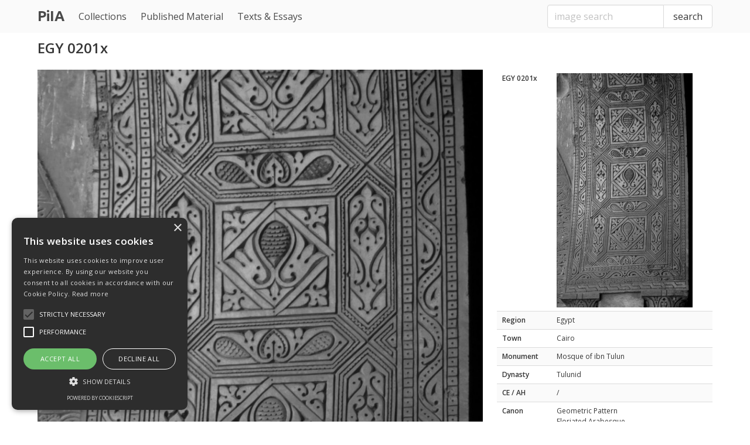

--- FILE ---
content_type: text/html; charset=UTF-8
request_url: https://patterninislamicart.com/single-id/3857
body_size: 7021
content:
<!DOCTYPE html>
<html>
  <head>
    <meta charset="utf-8">
    <meta name="viewport" content="width=device-width, initial-scale=1">
    <meta name="csrf-token" content="ajloq9ssFDdzy7luETS6A6qx02kJPcxoUTWNQ8Jb">
    <title>EGY 0201x | Pattern in Islamic Art</title>
    <link rel="stylesheet" href="https://patterninislamicart.com/css/dropzone.css">
    <link rel="stylesheet" href="/css/glightbox.min.css">
    <link rel="stylesheet" href="/css/site.css">
    
    <link href="https://unpkg.com/boxicons@2.1.1/css/boxicons.min.css" rel="stylesheet">
    <link rel="preconnect" href="https://fonts.googleapis.com"> 
    <link rel="preconnect" href="https://fonts.gstatic.com" crossorigin> 
    <link href="https://fonts.googleapis.com/css2?family=Open+Sans:wght@400;600&family=Ubuntu:wght@300;700&display=swap" rel="stylesheet">
    <script>
      (function(i,s,o,g,r,a,m){i['GoogleAnalyticsObject']=r;i[r]=i[r]||function(){
      (i[r].q=i[r].q||[]).push(arguments)},i[r].l=1*new Date();a=s.createElement(o),
      m=s.getElementsByTagName(o)[0];a.async=1;a.src=g;m.parentNode.insertBefore(a,m)
      })(window,document,'script','https://www.google-analytics.com/analytics.js','ga');

      ga('create', 'UA-4218823-1', 'auto');
      ga('send', 'pageview');

    </script>
  </head>
  <body>

    <div id="app">

      <div class="hl-main">

        <nav class="navbar" role="navigation" aria-label="main navigation">

  <div class="container">

  <div class="navbar-brand">
    <a class="navbar-item" href="https://patterninislamicart.com">
      <span>PiIA</span>
    </a>

    <a role="button" class="navbar-burger" aria-label="menu" aria-expanded="false" data-target="navbarBasicExample">
      <span aria-hidden="true"></span>
      <span aria-hidden="true"></span>
      <span aria-hidden="true"></span>
    </a>
  </div>

  <div id="navbarBasicExample" class="navbar-menu">
    <div class="navbar-start">



      <a class="navbar-item" href="/s/collections">
        Collections
      </a>

      <a class="navbar-item" href="/s/published-material">
        Published Material
      </a>

      <a class="navbar-item" href="/texts-and-essays">
        Texts &amp; Essays
      </a>




  </div>

  <div class="navbar-end">

    <div class="navbar-item">
      <form method="get" action="https://patterninislamicart.com/image-search">
        <div class="field has-addons">
          <p class="control">
            <input class="input" type="text" name="query" placeholder="image search">
          </p>
          <p class="control">
            <button class="button">
              search
            </button>
          </p>
        </div>
      </form>
    </div>

  </div>
  
</nav>
        <div class="hl-section">

        <div class="container">

          
  <div class="hl-collections">

    

    <h1 class="title">

      EGY 0201x

      

    </h1>




    <div class="columns">

      <div class="column is-8">

        <figure class="image">
          <a href="/image/main_image/egy_0201x.jpg" class="glightbox">
            <img src="/image/main_image_sq/egy_0201x.jpg">
          </a>
        </figure>

      </div>

      <div class="column is-4">

        <table class="table is-striped hl-table piia-image-table">

          <tbody>

            <tr>
              <th>EGY 0201x</th>

              <td>
                <figure class="image">
                  <img src="/image/thumb_medium/egy_0201x.jpg">
                </figure>
              </td>

            </tr>

            
              <tr>
                <th>Region</th>
                <td>Egypt</td>
              </tr>

              <tr>
                <th>Town</th>
                <td>Cairo</td>
              </tr>

              <tr>
                <th>Monument</th>
                <td>Mosque of ibn Tulun</td>
              </tr>

              <tr>
                <th>Dynasty</th>
                <td>Tulunid</td>
              </tr>

              <tr>
                <th>CE / AH</th>
                <td> / </td>
              </tr>

              <tr>
                <th>Canon</th>
                <td>
                                      Geometric Pattern<br>
                                      Floriated Arabesque<br>
                                  </td>
              </tr>

              <tr>
                <th>Feature</th>
                <td>
                                      Arches<br>
                                  </td>
              </tr>

              <tr>
                <th>Medium</th>
                <td>
                                      Stucco &amp; Plasterwork<br>
                                  </td>
              </tr>

              <tr>
                <th>Contributor</th>
                <td>David Wade</td>
              </tr> 

              

          </tbody>

        </table>

        
          <div class="hl-gridbox hl-infobox">
            <h2>Brian Wichmann's Tiling Database</h2>    
                          <div>
  <a href="http://www.tilingsearch.org/contents/data6/I91.pdf" target="_blank" title="Open high quality version of this tile in pdf format (new tab)">
    <img src="/image/thumb_small_sq/data6-I91.gif" alt="">
  </a>
</div>

<div>
  <h3>data6/I91</h3>
  <a href="http://www.tilingsearch.org/HTML/data6/I91.html">
    View data6/I91 on Brian Wichman's website
  </a>
</div>                      </div>

        
        

        
      </div>

    </div>

  </div>


        </div>

        </div>

      </div>

      <footer class="footer">
        <div class="container">

          <div class="footer-items">

            <div class="footer-item">
              <ul class="menu-list">
                <li>
                  <a href="/st/about">about</a>
                </li>
                <li>
                  <a href="/st/glossary">glossary</a>
                </li>
                <li>
                  <a href="/st/bibliography">bibliography</a>
                </li>
                <li>
                  <a href="/contact">contact</a>
                </li>
                <li>
                  <a href="/privacy">privacy</a>
                </li>                
              </ul>
            </div>

            <div class="footer-item footer-item-end">
              <div class="hl-social-badges">
                <a href="https://www.instagram.com/dav.d_wade/">
                  <span class="icon">
                    <i class="bx bxl-instagram" title="instagram"></i>
                  </span>
                </a>
              </div>
            </div>

            <div class="footer-item very-bottom">
              <p><small>This website &copy; 2026 David Wade</small></p>
            </div>

          </div>

        </div>
      </footer>

    </div>


    <script type="text/javascript" charset="UTF-8" src="//cdn.cookie-script.com/s/783438c5de3ea83679ad164d8802dc8e.js"></script>

    
    <script src="/js/app.js"></script>

  </body>

</html>